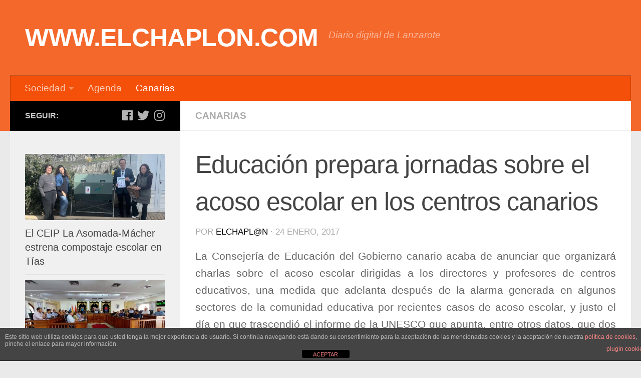

--- FILE ---
content_type: text/html; charset=UTF-8
request_url: https://www.elchaplon.com/educacion-prepara-jornadas-sobre-acoso-escolar-para-directores-y-profesores
body_size: 16918
content:
<!DOCTYPE html>
<html class="no-js" lang="es">
<head>
  <meta charset="UTF-8">
  <meta name="viewport" content="width=device-width, initial-scale=1.0">
  <link rel="profile" href="https://gmpg.org/xfn/11" />
  <link rel="pingback" href="https://www.elchaplon.com/xmlrpc.php">

  <title>Educación prepara jornadas sobre el acoso escolar en los centros canarios &#8211; WWW.ELCHAPLON.COM</title>
<meta name='robots' content='max-image-preview:large' />
<script>document.documentElement.className = document.documentElement.className.replace("no-js","js");</script>
<link rel='dns-prefetch' href='//www.elchaplon.com' />
<link rel='dns-prefetch' href='//www.googletagmanager.com' />
<link rel="alternate" type="application/rss+xml" title="WWW.ELCHAPLON.COM &raquo; Feed" href="https://www.elchaplon.com/feed" />
<link rel="alternate" type="application/rss+xml" title="WWW.ELCHAPLON.COM &raquo; Feed de los comentarios" href="https://www.elchaplon.com/comments/feed" />
<link rel="alternate" title="oEmbed (JSON)" type="application/json+oembed" href="https://www.elchaplon.com/wp-json/oembed/1.0/embed?url=https%3A%2F%2Fwww.elchaplon.com%2Feducacion-prepara-jornadas-sobre-acoso-escolar-para-directores-y-profesores" />
<link rel="alternate" title="oEmbed (XML)" type="text/xml+oembed" href="https://www.elchaplon.com/wp-json/oembed/1.0/embed?url=https%3A%2F%2Fwww.elchaplon.com%2Feducacion-prepara-jornadas-sobre-acoso-escolar-para-directores-y-profesores&#038;format=xml" />
<style id='wp-img-auto-sizes-contain-inline-css' type='text/css'>
img:is([sizes=auto i],[sizes^="auto," i]){contain-intrinsic-size:3000px 1500px}
/*# sourceURL=wp-img-auto-sizes-contain-inline-css */
</style>
<style id='wp-emoji-styles-inline-css' type='text/css'>

	img.wp-smiley, img.emoji {
		display: inline !important;
		border: none !important;
		box-shadow: none !important;
		height: 1em !important;
		width: 1em !important;
		margin: 0 0.07em !important;
		vertical-align: -0.1em !important;
		background: none !important;
		padding: 0 !important;
	}
/*# sourceURL=wp-emoji-styles-inline-css */
</style>
<style id='wp-block-library-inline-css' type='text/css'>
:root{--wp-block-synced-color:#7a00df;--wp-block-synced-color--rgb:122,0,223;--wp-bound-block-color:var(--wp-block-synced-color);--wp-editor-canvas-background:#ddd;--wp-admin-theme-color:#007cba;--wp-admin-theme-color--rgb:0,124,186;--wp-admin-theme-color-darker-10:#006ba1;--wp-admin-theme-color-darker-10--rgb:0,107,160.5;--wp-admin-theme-color-darker-20:#005a87;--wp-admin-theme-color-darker-20--rgb:0,90,135;--wp-admin-border-width-focus:2px}@media (min-resolution:192dpi){:root{--wp-admin-border-width-focus:1.5px}}.wp-element-button{cursor:pointer}:root .has-very-light-gray-background-color{background-color:#eee}:root .has-very-dark-gray-background-color{background-color:#313131}:root .has-very-light-gray-color{color:#eee}:root .has-very-dark-gray-color{color:#313131}:root .has-vivid-green-cyan-to-vivid-cyan-blue-gradient-background{background:linear-gradient(135deg,#00d084,#0693e3)}:root .has-purple-crush-gradient-background{background:linear-gradient(135deg,#34e2e4,#4721fb 50%,#ab1dfe)}:root .has-hazy-dawn-gradient-background{background:linear-gradient(135deg,#faaca8,#dad0ec)}:root .has-subdued-olive-gradient-background{background:linear-gradient(135deg,#fafae1,#67a671)}:root .has-atomic-cream-gradient-background{background:linear-gradient(135deg,#fdd79a,#004a59)}:root .has-nightshade-gradient-background{background:linear-gradient(135deg,#330968,#31cdcf)}:root .has-midnight-gradient-background{background:linear-gradient(135deg,#020381,#2874fc)}:root{--wp--preset--font-size--normal:16px;--wp--preset--font-size--huge:42px}.has-regular-font-size{font-size:1em}.has-larger-font-size{font-size:2.625em}.has-normal-font-size{font-size:var(--wp--preset--font-size--normal)}.has-huge-font-size{font-size:var(--wp--preset--font-size--huge)}.has-text-align-center{text-align:center}.has-text-align-left{text-align:left}.has-text-align-right{text-align:right}.has-fit-text{white-space:nowrap!important}#end-resizable-editor-section{display:none}.aligncenter{clear:both}.items-justified-left{justify-content:flex-start}.items-justified-center{justify-content:center}.items-justified-right{justify-content:flex-end}.items-justified-space-between{justify-content:space-between}.screen-reader-text{border:0;clip-path:inset(50%);height:1px;margin:-1px;overflow:hidden;padding:0;position:absolute;width:1px;word-wrap:normal!important}.screen-reader-text:focus{background-color:#ddd;clip-path:none;color:#444;display:block;font-size:1em;height:auto;left:5px;line-height:normal;padding:15px 23px 14px;text-decoration:none;top:5px;width:auto;z-index:100000}html :where(.has-border-color){border-style:solid}html :where([style*=border-top-color]){border-top-style:solid}html :where([style*=border-right-color]){border-right-style:solid}html :where([style*=border-bottom-color]){border-bottom-style:solid}html :where([style*=border-left-color]){border-left-style:solid}html :where([style*=border-width]){border-style:solid}html :where([style*=border-top-width]){border-top-style:solid}html :where([style*=border-right-width]){border-right-style:solid}html :where([style*=border-bottom-width]){border-bottom-style:solid}html :where([style*=border-left-width]){border-left-style:solid}html :where(img[class*=wp-image-]){height:auto;max-width:100%}:where(figure){margin:0 0 1em}html :where(.is-position-sticky){--wp-admin--admin-bar--position-offset:var(--wp-admin--admin-bar--height,0px)}@media screen and (max-width:600px){html :where(.is-position-sticky){--wp-admin--admin-bar--position-offset:0px}}

/*# sourceURL=wp-block-library-inline-css */
</style><style id='wp-block-calendar-inline-css' type='text/css'>
.wp-block-calendar{text-align:center}.wp-block-calendar td,.wp-block-calendar th{border:1px solid;padding:.25em}.wp-block-calendar th{font-weight:400}.wp-block-calendar caption{background-color:inherit}.wp-block-calendar table{border-collapse:collapse;width:100%}.wp-block-calendar table.has-background th{background-color:inherit}.wp-block-calendar table.has-text-color th{color:inherit}.wp-block-calendar :where(table:not(.has-text-color)){color:#40464d}.wp-block-calendar :where(table:not(.has-text-color)) td,.wp-block-calendar :where(table:not(.has-text-color)) th{border-color:#ddd}:where(.wp-block-calendar table:not(.has-background) th){background:#ddd}
/*# sourceURL=https://www.elchaplon.com/wp-includes/blocks/calendar/style.min.css */
</style>
<style id='wp-block-image-inline-css' type='text/css'>
.wp-block-image>a,.wp-block-image>figure>a{display:inline-block}.wp-block-image img{box-sizing:border-box;height:auto;max-width:100%;vertical-align:bottom}@media not (prefers-reduced-motion){.wp-block-image img.hide{visibility:hidden}.wp-block-image img.show{animation:show-content-image .4s}}.wp-block-image[style*=border-radius] img,.wp-block-image[style*=border-radius]>a{border-radius:inherit}.wp-block-image.has-custom-border img{box-sizing:border-box}.wp-block-image.aligncenter{text-align:center}.wp-block-image.alignfull>a,.wp-block-image.alignwide>a{width:100%}.wp-block-image.alignfull img,.wp-block-image.alignwide img{height:auto;width:100%}.wp-block-image .aligncenter,.wp-block-image .alignleft,.wp-block-image .alignright,.wp-block-image.aligncenter,.wp-block-image.alignleft,.wp-block-image.alignright{display:table}.wp-block-image .aligncenter>figcaption,.wp-block-image .alignleft>figcaption,.wp-block-image .alignright>figcaption,.wp-block-image.aligncenter>figcaption,.wp-block-image.alignleft>figcaption,.wp-block-image.alignright>figcaption{caption-side:bottom;display:table-caption}.wp-block-image .alignleft{float:left;margin:.5em 1em .5em 0}.wp-block-image .alignright{float:right;margin:.5em 0 .5em 1em}.wp-block-image .aligncenter{margin-left:auto;margin-right:auto}.wp-block-image :where(figcaption){margin-bottom:1em;margin-top:.5em}.wp-block-image.is-style-circle-mask img{border-radius:9999px}@supports ((-webkit-mask-image:none) or (mask-image:none)) or (-webkit-mask-image:none){.wp-block-image.is-style-circle-mask img{border-radius:0;-webkit-mask-image:url('data:image/svg+xml;utf8,<svg viewBox="0 0 100 100" xmlns="http://www.w3.org/2000/svg"><circle cx="50" cy="50" r="50"/></svg>');mask-image:url('data:image/svg+xml;utf8,<svg viewBox="0 0 100 100" xmlns="http://www.w3.org/2000/svg"><circle cx="50" cy="50" r="50"/></svg>');mask-mode:alpha;-webkit-mask-position:center;mask-position:center;-webkit-mask-repeat:no-repeat;mask-repeat:no-repeat;-webkit-mask-size:contain;mask-size:contain}}:root :where(.wp-block-image.is-style-rounded img,.wp-block-image .is-style-rounded img){border-radius:9999px}.wp-block-image figure{margin:0}.wp-lightbox-container{display:flex;flex-direction:column;position:relative}.wp-lightbox-container img{cursor:zoom-in}.wp-lightbox-container img:hover+button{opacity:1}.wp-lightbox-container button{align-items:center;backdrop-filter:blur(16px) saturate(180%);background-color:#5a5a5a40;border:none;border-radius:4px;cursor:zoom-in;display:flex;height:20px;justify-content:center;opacity:0;padding:0;position:absolute;right:16px;text-align:center;top:16px;width:20px;z-index:100}@media not (prefers-reduced-motion){.wp-lightbox-container button{transition:opacity .2s ease}}.wp-lightbox-container button:focus-visible{outline:3px auto #5a5a5a40;outline:3px auto -webkit-focus-ring-color;outline-offset:3px}.wp-lightbox-container button:hover{cursor:pointer;opacity:1}.wp-lightbox-container button:focus{opacity:1}.wp-lightbox-container button:focus,.wp-lightbox-container button:hover,.wp-lightbox-container button:not(:hover):not(:active):not(.has-background){background-color:#5a5a5a40;border:none}.wp-lightbox-overlay{box-sizing:border-box;cursor:zoom-out;height:100vh;left:0;overflow:hidden;position:fixed;top:0;visibility:hidden;width:100%;z-index:100000}.wp-lightbox-overlay .close-button{align-items:center;cursor:pointer;display:flex;justify-content:center;min-height:40px;min-width:40px;padding:0;position:absolute;right:calc(env(safe-area-inset-right) + 16px);top:calc(env(safe-area-inset-top) + 16px);z-index:5000000}.wp-lightbox-overlay .close-button:focus,.wp-lightbox-overlay .close-button:hover,.wp-lightbox-overlay .close-button:not(:hover):not(:active):not(.has-background){background:none;border:none}.wp-lightbox-overlay .lightbox-image-container{height:var(--wp--lightbox-container-height);left:50%;overflow:hidden;position:absolute;top:50%;transform:translate(-50%,-50%);transform-origin:top left;width:var(--wp--lightbox-container-width);z-index:9999999999}.wp-lightbox-overlay .wp-block-image{align-items:center;box-sizing:border-box;display:flex;height:100%;justify-content:center;margin:0;position:relative;transform-origin:0 0;width:100%;z-index:3000000}.wp-lightbox-overlay .wp-block-image img{height:var(--wp--lightbox-image-height);min-height:var(--wp--lightbox-image-height);min-width:var(--wp--lightbox-image-width);width:var(--wp--lightbox-image-width)}.wp-lightbox-overlay .wp-block-image figcaption{display:none}.wp-lightbox-overlay button{background:none;border:none}.wp-lightbox-overlay .scrim{background-color:#fff;height:100%;opacity:.9;position:absolute;width:100%;z-index:2000000}.wp-lightbox-overlay.active{visibility:visible}@media not (prefers-reduced-motion){.wp-lightbox-overlay.active{animation:turn-on-visibility .25s both}.wp-lightbox-overlay.active img{animation:turn-on-visibility .35s both}.wp-lightbox-overlay.show-closing-animation:not(.active){animation:turn-off-visibility .35s both}.wp-lightbox-overlay.show-closing-animation:not(.active) img{animation:turn-off-visibility .25s both}.wp-lightbox-overlay.zoom.active{animation:none;opacity:1;visibility:visible}.wp-lightbox-overlay.zoom.active .lightbox-image-container{animation:lightbox-zoom-in .4s}.wp-lightbox-overlay.zoom.active .lightbox-image-container img{animation:none}.wp-lightbox-overlay.zoom.active .scrim{animation:turn-on-visibility .4s forwards}.wp-lightbox-overlay.zoom.show-closing-animation:not(.active){animation:none}.wp-lightbox-overlay.zoom.show-closing-animation:not(.active) .lightbox-image-container{animation:lightbox-zoom-out .4s}.wp-lightbox-overlay.zoom.show-closing-animation:not(.active) .lightbox-image-container img{animation:none}.wp-lightbox-overlay.zoom.show-closing-animation:not(.active) .scrim{animation:turn-off-visibility .4s forwards}}@keyframes show-content-image{0%{visibility:hidden}99%{visibility:hidden}to{visibility:visible}}@keyframes turn-on-visibility{0%{opacity:0}to{opacity:1}}@keyframes turn-off-visibility{0%{opacity:1;visibility:visible}99%{opacity:0;visibility:visible}to{opacity:0;visibility:hidden}}@keyframes lightbox-zoom-in{0%{transform:translate(calc((-100vw + var(--wp--lightbox-scrollbar-width))/2 + var(--wp--lightbox-initial-left-position)),calc(-50vh + var(--wp--lightbox-initial-top-position))) scale(var(--wp--lightbox-scale))}to{transform:translate(-50%,-50%) scale(1)}}@keyframes lightbox-zoom-out{0%{transform:translate(-50%,-50%) scale(1);visibility:visible}99%{visibility:visible}to{transform:translate(calc((-100vw + var(--wp--lightbox-scrollbar-width))/2 + var(--wp--lightbox-initial-left-position)),calc(-50vh + var(--wp--lightbox-initial-top-position))) scale(var(--wp--lightbox-scale));visibility:hidden}}
/*# sourceURL=https://www.elchaplon.com/wp-includes/blocks/image/style.min.css */
</style>
<style id='global-styles-inline-css' type='text/css'>
:root{--wp--preset--aspect-ratio--square: 1;--wp--preset--aspect-ratio--4-3: 4/3;--wp--preset--aspect-ratio--3-4: 3/4;--wp--preset--aspect-ratio--3-2: 3/2;--wp--preset--aspect-ratio--2-3: 2/3;--wp--preset--aspect-ratio--16-9: 16/9;--wp--preset--aspect-ratio--9-16: 9/16;--wp--preset--color--black: #000000;--wp--preset--color--cyan-bluish-gray: #abb8c3;--wp--preset--color--white: #ffffff;--wp--preset--color--pale-pink: #f78da7;--wp--preset--color--vivid-red: #cf2e2e;--wp--preset--color--luminous-vivid-orange: #ff6900;--wp--preset--color--luminous-vivid-amber: #fcb900;--wp--preset--color--light-green-cyan: #7bdcb5;--wp--preset--color--vivid-green-cyan: #00d084;--wp--preset--color--pale-cyan-blue: #8ed1fc;--wp--preset--color--vivid-cyan-blue: #0693e3;--wp--preset--color--vivid-purple: #9b51e0;--wp--preset--gradient--vivid-cyan-blue-to-vivid-purple: linear-gradient(135deg,rgb(6,147,227) 0%,rgb(155,81,224) 100%);--wp--preset--gradient--light-green-cyan-to-vivid-green-cyan: linear-gradient(135deg,rgb(122,220,180) 0%,rgb(0,208,130) 100%);--wp--preset--gradient--luminous-vivid-amber-to-luminous-vivid-orange: linear-gradient(135deg,rgb(252,185,0) 0%,rgb(255,105,0) 100%);--wp--preset--gradient--luminous-vivid-orange-to-vivid-red: linear-gradient(135deg,rgb(255,105,0) 0%,rgb(207,46,46) 100%);--wp--preset--gradient--very-light-gray-to-cyan-bluish-gray: linear-gradient(135deg,rgb(238,238,238) 0%,rgb(169,184,195) 100%);--wp--preset--gradient--cool-to-warm-spectrum: linear-gradient(135deg,rgb(74,234,220) 0%,rgb(151,120,209) 20%,rgb(207,42,186) 40%,rgb(238,44,130) 60%,rgb(251,105,98) 80%,rgb(254,248,76) 100%);--wp--preset--gradient--blush-light-purple: linear-gradient(135deg,rgb(255,206,236) 0%,rgb(152,150,240) 100%);--wp--preset--gradient--blush-bordeaux: linear-gradient(135deg,rgb(254,205,165) 0%,rgb(254,45,45) 50%,rgb(107,0,62) 100%);--wp--preset--gradient--luminous-dusk: linear-gradient(135deg,rgb(255,203,112) 0%,rgb(199,81,192) 50%,rgb(65,88,208) 100%);--wp--preset--gradient--pale-ocean: linear-gradient(135deg,rgb(255,245,203) 0%,rgb(182,227,212) 50%,rgb(51,167,181) 100%);--wp--preset--gradient--electric-grass: linear-gradient(135deg,rgb(202,248,128) 0%,rgb(113,206,126) 100%);--wp--preset--gradient--midnight: linear-gradient(135deg,rgb(2,3,129) 0%,rgb(40,116,252) 100%);--wp--preset--font-size--small: 13px;--wp--preset--font-size--medium: 20px;--wp--preset--font-size--large: 36px;--wp--preset--font-size--x-large: 42px;--wp--preset--spacing--20: 0.44rem;--wp--preset--spacing--30: 0.67rem;--wp--preset--spacing--40: 1rem;--wp--preset--spacing--50: 1.5rem;--wp--preset--spacing--60: 2.25rem;--wp--preset--spacing--70: 3.38rem;--wp--preset--spacing--80: 5.06rem;--wp--preset--shadow--natural: 6px 6px 9px rgba(0, 0, 0, 0.2);--wp--preset--shadow--deep: 12px 12px 50px rgba(0, 0, 0, 0.4);--wp--preset--shadow--sharp: 6px 6px 0px rgba(0, 0, 0, 0.2);--wp--preset--shadow--outlined: 6px 6px 0px -3px rgb(255, 255, 255), 6px 6px rgb(0, 0, 0);--wp--preset--shadow--crisp: 6px 6px 0px rgb(0, 0, 0);}:where(.is-layout-flex){gap: 0.5em;}:where(.is-layout-grid){gap: 0.5em;}body .is-layout-flex{display: flex;}.is-layout-flex{flex-wrap: wrap;align-items: center;}.is-layout-flex > :is(*, div){margin: 0;}body .is-layout-grid{display: grid;}.is-layout-grid > :is(*, div){margin: 0;}:where(.wp-block-columns.is-layout-flex){gap: 2em;}:where(.wp-block-columns.is-layout-grid){gap: 2em;}:where(.wp-block-post-template.is-layout-flex){gap: 1.25em;}:where(.wp-block-post-template.is-layout-grid){gap: 1.25em;}.has-black-color{color: var(--wp--preset--color--black) !important;}.has-cyan-bluish-gray-color{color: var(--wp--preset--color--cyan-bluish-gray) !important;}.has-white-color{color: var(--wp--preset--color--white) !important;}.has-pale-pink-color{color: var(--wp--preset--color--pale-pink) !important;}.has-vivid-red-color{color: var(--wp--preset--color--vivid-red) !important;}.has-luminous-vivid-orange-color{color: var(--wp--preset--color--luminous-vivid-orange) !important;}.has-luminous-vivid-amber-color{color: var(--wp--preset--color--luminous-vivid-amber) !important;}.has-light-green-cyan-color{color: var(--wp--preset--color--light-green-cyan) !important;}.has-vivid-green-cyan-color{color: var(--wp--preset--color--vivid-green-cyan) !important;}.has-pale-cyan-blue-color{color: var(--wp--preset--color--pale-cyan-blue) !important;}.has-vivid-cyan-blue-color{color: var(--wp--preset--color--vivid-cyan-blue) !important;}.has-vivid-purple-color{color: var(--wp--preset--color--vivid-purple) !important;}.has-black-background-color{background-color: var(--wp--preset--color--black) !important;}.has-cyan-bluish-gray-background-color{background-color: var(--wp--preset--color--cyan-bluish-gray) !important;}.has-white-background-color{background-color: var(--wp--preset--color--white) !important;}.has-pale-pink-background-color{background-color: var(--wp--preset--color--pale-pink) !important;}.has-vivid-red-background-color{background-color: var(--wp--preset--color--vivid-red) !important;}.has-luminous-vivid-orange-background-color{background-color: var(--wp--preset--color--luminous-vivid-orange) !important;}.has-luminous-vivid-amber-background-color{background-color: var(--wp--preset--color--luminous-vivid-amber) !important;}.has-light-green-cyan-background-color{background-color: var(--wp--preset--color--light-green-cyan) !important;}.has-vivid-green-cyan-background-color{background-color: var(--wp--preset--color--vivid-green-cyan) !important;}.has-pale-cyan-blue-background-color{background-color: var(--wp--preset--color--pale-cyan-blue) !important;}.has-vivid-cyan-blue-background-color{background-color: var(--wp--preset--color--vivid-cyan-blue) !important;}.has-vivid-purple-background-color{background-color: var(--wp--preset--color--vivid-purple) !important;}.has-black-border-color{border-color: var(--wp--preset--color--black) !important;}.has-cyan-bluish-gray-border-color{border-color: var(--wp--preset--color--cyan-bluish-gray) !important;}.has-white-border-color{border-color: var(--wp--preset--color--white) !important;}.has-pale-pink-border-color{border-color: var(--wp--preset--color--pale-pink) !important;}.has-vivid-red-border-color{border-color: var(--wp--preset--color--vivid-red) !important;}.has-luminous-vivid-orange-border-color{border-color: var(--wp--preset--color--luminous-vivid-orange) !important;}.has-luminous-vivid-amber-border-color{border-color: var(--wp--preset--color--luminous-vivid-amber) !important;}.has-light-green-cyan-border-color{border-color: var(--wp--preset--color--light-green-cyan) !important;}.has-vivid-green-cyan-border-color{border-color: var(--wp--preset--color--vivid-green-cyan) !important;}.has-pale-cyan-blue-border-color{border-color: var(--wp--preset--color--pale-cyan-blue) !important;}.has-vivid-cyan-blue-border-color{border-color: var(--wp--preset--color--vivid-cyan-blue) !important;}.has-vivid-purple-border-color{border-color: var(--wp--preset--color--vivid-purple) !important;}.has-vivid-cyan-blue-to-vivid-purple-gradient-background{background: var(--wp--preset--gradient--vivid-cyan-blue-to-vivid-purple) !important;}.has-light-green-cyan-to-vivid-green-cyan-gradient-background{background: var(--wp--preset--gradient--light-green-cyan-to-vivid-green-cyan) !important;}.has-luminous-vivid-amber-to-luminous-vivid-orange-gradient-background{background: var(--wp--preset--gradient--luminous-vivid-amber-to-luminous-vivid-orange) !important;}.has-luminous-vivid-orange-to-vivid-red-gradient-background{background: var(--wp--preset--gradient--luminous-vivid-orange-to-vivid-red) !important;}.has-very-light-gray-to-cyan-bluish-gray-gradient-background{background: var(--wp--preset--gradient--very-light-gray-to-cyan-bluish-gray) !important;}.has-cool-to-warm-spectrum-gradient-background{background: var(--wp--preset--gradient--cool-to-warm-spectrum) !important;}.has-blush-light-purple-gradient-background{background: var(--wp--preset--gradient--blush-light-purple) !important;}.has-blush-bordeaux-gradient-background{background: var(--wp--preset--gradient--blush-bordeaux) !important;}.has-luminous-dusk-gradient-background{background: var(--wp--preset--gradient--luminous-dusk) !important;}.has-pale-ocean-gradient-background{background: var(--wp--preset--gradient--pale-ocean) !important;}.has-electric-grass-gradient-background{background: var(--wp--preset--gradient--electric-grass) !important;}.has-midnight-gradient-background{background: var(--wp--preset--gradient--midnight) !important;}.has-small-font-size{font-size: var(--wp--preset--font-size--small) !important;}.has-medium-font-size{font-size: var(--wp--preset--font-size--medium) !important;}.has-large-font-size{font-size: var(--wp--preset--font-size--large) !important;}.has-x-large-font-size{font-size: var(--wp--preset--font-size--x-large) !important;}
/*# sourceURL=global-styles-inline-css */
</style>

<style id='classic-theme-styles-inline-css' type='text/css'>
/*! This file is auto-generated */
.wp-block-button__link{color:#fff;background-color:#32373c;border-radius:9999px;box-shadow:none;text-decoration:none;padding:calc(.667em + 2px) calc(1.333em + 2px);font-size:1.125em}.wp-block-file__button{background:#32373c;color:#fff;text-decoration:none}
/*# sourceURL=/wp-includes/css/classic-themes.min.css */
</style>
<link rel='stylesheet' id='front-estilos-css' href='https://www.elchaplon.com/wp-content/plugins/asesor-cookies-para-la-ley-en-espana/html/front/estilos.css?ver=6.9' type='text/css' media='all' />
<link rel='stylesheet' id='hueman-main-style-css' href='https://www.elchaplon.com/wp-content/themes/hueman/assets/front/css/main.min.css?ver=3.4.30' type='text/css' media='all' />
<style id='hueman-main-style-inline-css' type='text/css'>
body { font-family:Arial, sans-serif;font-size:1.19rem }@media only screen and (min-width: 720px) {
        .nav > li { font-size:1.19rem; }
      }::selection { background-color: #000000; }
::-moz-selection { background-color: #000000; }a,a+span.hu-external::after,.themeform label .required,#flexslider-featured .flex-direction-nav .flex-next:hover,#flexslider-featured .flex-direction-nav .flex-prev:hover,.post-hover:hover .post-title a,.post-title a:hover,.sidebar.s1 .post-nav li a:hover i,.content .post-nav li a:hover i,.post-related a:hover,.sidebar.s1 .widget_rss ul li a,#footer .widget_rss ul li a,.sidebar.s1 .widget_calendar a,#footer .widget_calendar a,.sidebar.s1 .alx-tab .tab-item-category a,.sidebar.s1 .alx-posts .post-item-category a,.sidebar.s1 .alx-tab li:hover .tab-item-title a,.sidebar.s1 .alx-tab li:hover .tab-item-comment a,.sidebar.s1 .alx-posts li:hover .post-item-title a,#footer .alx-tab .tab-item-category a,#footer .alx-posts .post-item-category a,#footer .alx-tab li:hover .tab-item-title a,#footer .alx-tab li:hover .tab-item-comment a,#footer .alx-posts li:hover .post-item-title a,.comment-tabs li.active a,.comment-awaiting-moderation,.child-menu a:hover,.child-menu .current_page_item > a,.wp-pagenavi a{ color: #000000; }input[type="submit"],.themeform button[type="submit"],.sidebar.s1 .sidebar-top,.sidebar.s1 .sidebar-toggle,#flexslider-featured .flex-control-nav li a.flex-active,.post-tags a:hover,.sidebar.s1 .widget_calendar caption,#footer .widget_calendar caption,.author-bio .bio-avatar:after,.commentlist li.bypostauthor > .comment-body:after,.commentlist li.comment-author-admin > .comment-body:after{ background-color: #000000; }.post-format .format-container { border-color: #000000; }.sidebar.s1 .alx-tabs-nav li.active a,#footer .alx-tabs-nav li.active a,.comment-tabs li.active a,.wp-pagenavi a:hover,.wp-pagenavi a:active,.wp-pagenavi span.current{ border-bottom-color: #000000!important; }.sidebar.s2 .post-nav li a:hover i,
.sidebar.s2 .widget_rss ul li a,
.sidebar.s2 .widget_calendar a,
.sidebar.s2 .alx-tab .tab-item-category a,
.sidebar.s2 .alx-posts .post-item-category a,
.sidebar.s2 .alx-tab li:hover .tab-item-title a,
.sidebar.s2 .alx-tab li:hover .tab-item-comment a,
.sidebar.s2 .alx-posts li:hover .post-item-title a { color: #000000; }
.sidebar.s2 .sidebar-top,.sidebar.s2 .sidebar-toggle,.post-comments,.jp-play-bar,.jp-volume-bar-value,.sidebar.s2 .widget_calendar caption{ background-color: #000000; }.sidebar.s2 .alx-tabs-nav li.active a { border-bottom-color: #000000; }
.post-comments::before { border-right-color: #000000; }
      .search-expand,
              #nav-topbar.nav-container { background-color: rgba(239,90,26,0.94)}@media only screen and (min-width: 720px) {
                #nav-topbar .nav ul { background-color: rgba(239,90,26,0.94); }
              }#header { background-color: #f4682c; }
@media only screen and (min-width: 720px) {
  #nav-header .nav ul { background-color: #f4682c; }
}
        #header #nav-mobile { background-color: #f4682c; }#nav-header.nav-container, #main-header-search .search-expand { background-color: #f45009; }
@media only screen and (min-width: 720px) {
  #nav-header .nav ul { background-color: #f45009; }
}
        #footer-bottom { background-color: rgba(244,44,4,0.94); }img { -webkit-border-radius: 3px; border-radius: 3px; }body { background-color: #eaeaea; }
/*# sourceURL=hueman-main-style-inline-css */
</style>
<link rel='stylesheet' id='hueman-font-awesome-css' href='https://www.elchaplon.com/wp-content/themes/hueman/assets/front/css/font-awesome.min.css?ver=3.4.30' type='text/css' media='all' />
<script type="text/javascript" src="https://www.elchaplon.com/wp-includes/js/jquery/jquery.min.js?ver=3.7.1" id="jquery-core-js"></script>
<script type="text/javascript" src="https://www.elchaplon.com/wp-includes/js/jquery/jquery-migrate.min.js?ver=3.4.1" id="jquery-migrate-js"></script>
<script type="text/javascript" id="front-principal-js-extra">
/* <![CDATA[ */
var cdp_cookies_info = {"url_plugin":"https://www.elchaplon.com/wp-content/plugins/asesor-cookies-para-la-ley-en-espana/plugin.php","url_admin_ajax":"https://www.elchaplon.com/wp-admin/admin-ajax.php"};
//# sourceURL=front-principal-js-extra
/* ]]> */
</script>
<script type="text/javascript" src="https://www.elchaplon.com/wp-content/plugins/asesor-cookies-para-la-ley-en-espana/html/front/principal.js?ver=6.9" id="front-principal-js"></script>

<!-- Fragmento de código de la etiqueta de Google (gtag.js) añadida por Site Kit -->
<!-- Fragmento de código de Google Analytics añadido por Site Kit -->
<script type="text/javascript" src="https://www.googletagmanager.com/gtag/js?id=GT-552KMT3" id="google_gtagjs-js" async></script>
<script type="text/javascript" id="google_gtagjs-js-after">
/* <![CDATA[ */
window.dataLayer = window.dataLayer || [];function gtag(){dataLayer.push(arguments);}
gtag("set","linker",{"domains":["www.elchaplon.com"]});
gtag("js", new Date());
gtag("set", "developer_id.dZTNiMT", true);
gtag("config", "GT-552KMT3");
//# sourceURL=google_gtagjs-js-after
/* ]]> */
</script>
<link rel="https://api.w.org/" href="https://www.elchaplon.com/wp-json/" /><link rel="alternate" title="JSON" type="application/json" href="https://www.elchaplon.com/wp-json/wp/v2/posts/41523" /><link rel="EditURI" type="application/rsd+xml" title="RSD" href="https://www.elchaplon.com/xmlrpc.php?rsd" />
<meta name="generator" content="WordPress 6.9" />
<link rel="canonical" href="https://www.elchaplon.com/educacion-prepara-jornadas-sobre-acoso-escolar-para-directores-y-profesores" />
<link rel='shortlink' href='https://www.elchaplon.com/?p=41523' />
<meta name="generator" content="Site Kit by Google 1.170.0" /><!--[if lt IE 9]>
<script src="https://www.elchaplon.com/wp-content/themes/hueman/assets/front/js/ie/html5shiv-printshiv.min.js"></script>
<script src="https://www.elchaplon.com/wp-content/themes/hueman/assets/front/js/ie/selectivizr.js"></script>
<![endif]-->
<link rel="icon" href="https://www.elchaplon.com/wp-content/uploads/2016/04/logo-copia-2-150x150.jpg" sizes="32x32" />
<link rel="icon" href="https://www.elchaplon.com/wp-content/uploads/2016/04/logo-copia-2.jpg" sizes="192x192" />
<link rel="apple-touch-icon" href="https://www.elchaplon.com/wp-content/uploads/2016/04/logo-copia-2.jpg" />
<meta name="msapplication-TileImage" content="https://www.elchaplon.com/wp-content/uploads/2016/04/logo-copia-2.jpg" />
</head>

<body class="wp-singular post-template-default single single-post postid-41523 single-format-standard wp-embed-responsive wp-theme-hueman col-2cr full-width wp-is-mobile header-desktop-sticky header-mobile-sticky chrome">
<div id="wrapper">
  <a class="screen-reader-text skip-link" href="#content">Saltar al contenido</a>
  
  <header id="header" class="main-menu-mobile-on one-mobile-menu main_menu header-ads-desktop   no-header-img">
        <nav class="nav-container group mobile-menu mobile-sticky " id="nav-mobile" data-menu-id="header-1">
  <div class="mobile-title-logo-in-header">                  <p class="site-title"><a class="custom-logo-link" href="https://www.elchaplon.com/" rel="home" title="WWW.ELCHAPLON.COM | Inicio">WWW.ELCHAPLON.COM</a></p>
                </div>
        
                    <!-- <div class="ham__navbar-toggler collapsed" aria-expanded="false">
          <div class="ham__navbar-span-wrapper">
            <span class="ham-toggler-menu__span"></span>
          </div>
        </div> -->
        <button class="ham__navbar-toggler-two collapsed" title="Menu" aria-expanded="false">
          <div class="ham__navbar-span-wrapper">
            <span class="line line-1"></span>
            <span class="line line-2"></span>
            <span class="line line-3"></span>
          </div>
        </button>
            
      <div class="nav-text"></div>
      <div class="nav-wrap container">
                  <ul class="nav container-inner group mobile-search">
                            <li>
                  <form method="get" class="searchform themeform" action="https://www.elchaplon.com/">
	<div>
		<input type="text" class="search" name="s" onblur="if(this.value=='')this.value='Para buscar, escribe y presiona enter';" onfocus="if(this.value=='Para buscar, escribe y presiona enter')this.value='';" value="Para buscar, escribe y presiona enter" />
	</div>
</form>                </li>
                      </ul>
                <ul id="menu-tu-informacion-mas-cerca" class="nav container-inner group"><li id="menu-item-118734" class="menu-item menu-item-type-taxonomy menu-item-object-category menu-item-has-children menu-item-118734"><a href="https://www.elchaplon.com/category/sociedad">Sociedad</a>
<ul class="sub-menu">
	<li id="menu-item-118735" class="menu-item menu-item-type-taxonomy menu-item-object-category menu-item-118735"><a href="https://www.elchaplon.com/category/emergencias">Emergencias</a></li>
	<li id="menu-item-118736" class="menu-item menu-item-type-taxonomy menu-item-object-category menu-item-118736"><a href="https://www.elchaplon.com/category/deportes">Deportes</a></li>
</ul>
</li>
<li id="menu-item-118733" class="menu-item menu-item-type-taxonomy menu-item-object-category menu-item-118733"><a href="https://www.elchaplon.com/category/agenda">Agenda</a></li>
<li id="menu-item-118732" class="menu-item menu-item-type-taxonomy menu-item-object-category current-post-ancestor current-menu-parent current-post-parent menu-item-118732"><a href="https://www.elchaplon.com/category/canarias">Canarias</a></li>
</ul>      </div>
</nav><!--/#nav-topbar-->  
  
  <div class="container group">
        <div class="container-inner">

                    <div class="group pad central-header-zone">
                  <div class="logo-tagline-group">
                                        <p class="site-title"><a class="custom-logo-link" href="https://www.elchaplon.com/" rel="home" title="WWW.ELCHAPLON.COM | Inicio">WWW.ELCHAPLON.COM</a></p>
                                                                <p class="site-description">Diario digital de Lanzarote</p>
                                        </div>

                                        <div id="header-widgets">
                                                </div><!--/#header-ads-->
                                </div>
      
                <nav class="nav-container group desktop-menu " id="nav-header" data-menu-id="header-2">
    <div class="nav-text"><!-- put your mobile menu text here --></div>

  <div class="nav-wrap container">
        <ul id="menu-tu-informacion-mas-cerca-1" class="nav container-inner group"><li class="menu-item menu-item-type-taxonomy menu-item-object-category menu-item-has-children menu-item-118734"><a href="https://www.elchaplon.com/category/sociedad">Sociedad</a>
<ul class="sub-menu">
	<li class="menu-item menu-item-type-taxonomy menu-item-object-category menu-item-118735"><a href="https://www.elchaplon.com/category/emergencias">Emergencias</a></li>
	<li class="menu-item menu-item-type-taxonomy menu-item-object-category menu-item-118736"><a href="https://www.elchaplon.com/category/deportes">Deportes</a></li>
</ul>
</li>
<li class="menu-item menu-item-type-taxonomy menu-item-object-category menu-item-118733"><a href="https://www.elchaplon.com/category/agenda">Agenda</a></li>
<li class="menu-item menu-item-type-taxonomy menu-item-object-category current-post-ancestor current-menu-parent current-post-parent menu-item-118732"><a href="https://www.elchaplon.com/category/canarias">Canarias</a></li>
</ul>  </div>
</nav><!--/#nav-header-->      
    </div><!--/.container-inner-->
      </div><!--/.container-->

</header><!--/#header-->
  
  <div class="container" id="page">
    <div class="container-inner">
            <div class="main">
        <div class="main-inner group">
          
              <section class="content" id="content">
              <div class="page-title pad group">
          	    		<ul class="meta-single group">
    			<li class="category"><a href="https://www.elchaplon.com/category/canarias" rel="category tag">Canarias</a></li>
    			    		</ul>

    	
    </div><!--/.page-title-->
          <div class="pad group">
              <article class="post-41523 post type-post status-publish format-standard hentry category-canarias tag-acoso-escolar tag-canarias tag-educacion tag-soledad-monzon">
    <div class="post-inner group">

      <h1 class="post-title entry-title">Educación prepara jornadas sobre el acoso escolar en los centros canarios</h1>
<p class="post-byline">
   por   <span class="vcard author">
     <span class="fn"><a href="https://www.elchaplon.com/author/elchapln" title="Entradas de elchapl@n" rel="author">elchapl@n</a></span>
   </span>
   &middot;
                <span class="published">24 enero, 2017</span>
    </p>
      
      <div class="clear"></div>

      <div class="entry themeform">
        <div class="entry-inner">
          <p style="text-align: justify;">La Consejería de Educación del Gobierno canario acaba de anunciar que organizará charlas sobre el acoso escolar dirigidas a los directores y profesores de centros educativos, una medida que adelanta después de la alarma generada en algunos sectores de la comunidad educativa por recientes casos de acoso escolar, y justo el día en que trascendió el informe de la UNESCO que apunta, entre otros datos, que dos de cada diez niños sufren acoso escolar en el Mundo.</p>
<p style="text-align: justify;">En concreto, la Consejería de Educación y Universidades desarrollará en el mes de febrero las jornadas de trabajo &#8216;Prevenir, detectar y parar el acoso en tu centro&#8217;, dirigidas a directores y directoras de los centros educativos del Archipiélago, así como al profesorado responsable de aplicar este protocolo en las aulas canarias.</p>
<p style="text-align: justify;">Recuerda la Consejería que la medida, que se enmarca en la línea de acciones del Plan de difusión y formación del Marco de actuación ante un posible acoso escolar, ya se inició el pasado curso; y tiene como objetivo orientar a los equipos docentes en las actuaciones inmediatas que deben realizarse en los centros educativos para detectar y frenar estas situaciones.</p>
<p style="text-align: justify;">Las jornadas se desarrollarán en todas las islas, a través de la red de Centros del Profesorado, y difundirán las características del Marco general de actuación contra el acoso escolar desde diferentes perspectivas.</p>
<p style="text-align: justify;">En el temario que guiará la jornada se incluyen los títulos: &#8216;Niveles de prevención del acoso escolar&#8217;, &#8216;El rol de la dirección del centro&#8217;, &#8216;Marco de actuación&#8217;, &#8216;La diversidad en los casos de acoso escolar&#8217;, &#8216;Aplicación del protocolo en la práctica&#8217; y &#8216;Cómo diagnosticar el acoso&#8217;.</p>
<p style="text-align: justify;">A través de doce sesiones, distribuidas por el Archipiélago (no en La Graciosa), el equipo de Convivencia Escolar de la Consejería profundizará en las líneas de actuación para los centros educativos en estos casos y asesorará a los docentes en la aplicación de las líneas comunes del protocolo de acoso escolar.</p>
<p style="text-align: justify;">El calendario de acciones formativas ha sido enviado a los centros educativos y publicado en el portal de la Consejería, contemplando los días 1,2,9 y 22 para los centros grancanarios, <strong>el día 23 para los centros lanzaroteños</strong>, el día 6 para centros de Fuerteventura, el 8 de febrero para La Gomera, los días 15, 16 y 14 para centros tinerfeños, el día 20 para El Hierro y el 21 para La Palma.</p>
<p style="text-align: justify;"><em>(Foto de portada: La consejera de Educación y Universidades del Gobierno de Canarias, Soledad Monzón, visitaba este martes la Delegación Territorial de la ONCE).</em></p>
          <nav class="pagination group">
                      </nav><!--/.pagination-->
        </div>

        
        <div class="clear"></div>
      </div><!--/.entry-->

    </div><!--/.post-inner-->
  </article><!--/.post-->

<div class="clear"></div>

<p class="post-tags"><span>Etiquetas: </span> <a href="https://www.elchaplon.com/tag/acoso-escolar" rel="tag">acoso escolar</a><a href="https://www.elchaplon.com/tag/canarias" rel="tag">Canarias</a><a href="https://www.elchaplon.com/tag/educacion" rel="tag">Educación</a><a href="https://www.elchaplon.com/tag/soledad-monzon" rel="tag">Soledad Monzón</a></p>

	<ul class="post-nav group">
		<li class="next"><a href="https://www.elchaplon.com/luz-verde-a-la-nueva-programacion-de-la-casa-museo-del-timple" rel="next"><i class="fas fa-chevron-right"></i><strong>Siguiente historia</strong> <span>Luz verde a la nueva programación de la Casa Museo del Timple</span></a></li>
		<li class="previous"><a href="https://www.elchaplon.com/san-bartolome-busca-la-implicacion-de-los-vecinos-en-el-diseno-presupuestario" rel="prev"><i class="fas fa-chevron-left"></i><strong>Historia previa</strong> <span>San Bartolomé busca la implicación vecinal en el diseño presupuestario</span></a></li>
	</ul>



<section id="comments" class="themeform">

	
					<!-- comments closed, no comments -->
		
	
	
</section><!--/#comments-->          </div><!--/.pad-->
        </section><!--/.content-->
          

	<div class="sidebar s1 collapsed" data-position="left" data-layout="col-2cr" data-sb-id="s1">

		<button class="sidebar-toggle" title="Amplia la barra lateral"><i class="fas icon-sidebar-toggle"></i></button>

		<div class="sidebar-content">

			  			<div class="sidebar-top group">
                        <p>Seguir: </p>
          
          <ul class="social-links"><li><a rel="nofollow" class="social-tooltip"  title="Síguenos en Facebook" aria-label="Síguenos en Facebook" href="https://es-es.facebook.com/elchaplonteguise/" target="_blank" ><i class="fab fa-facebook"></i></a></li><li><a rel="nofollow" class="social-tooltip"  title="Síguenos en Twitter" aria-label="Síguenos en Twitter" href="https://twitter.com/chaplon_com" target="_blank" ><i class="fab fa-twitter"></i></a></li><li><a rel="nofollow" class="social-tooltip"  title="Síguenos en Instagram" aria-label="Síguenos en Instagram" href="https://www.instagram.com/elchaplon/?hl=es" target="_blank" ><i class="fab fa-instagram"></i></a></li></ul>  			</div>
			
			
			
			<div id="alxposts-9" class="widget widget_hu_posts">
<h3 class="widget-title"></h3>
	
	<ul class="alx-posts group thumbs-enabled">
				<li>

						<div class="post-item-thumbnail">
				<a href="https://www.elchaplon.com/el-ceip-la-asomada-macher-estrena-compostaje-escolar-en-tias">
					<img width="520" height="245" src="https://www.elchaplon.com/wp-content/uploads/2026/01/Tias-520x245.jpg" class="attachment-thumb-medium size-thumb-medium wp-post-image" alt="" decoding="async" loading="lazy" />																			</a>
			</div>
			
			<div class="post-item-inner group">
								<p class="post-item-title"><a href="https://www.elchaplon.com/el-ceip-la-asomada-macher-estrena-compostaje-escolar-en-tias" rel="bookmark" title="Enlace permanente a El CEIP La Asomada-Mácher estrena compostaje escolar en Tías">El CEIP La Asomada-Mácher estrena compostaje escolar en Tías</a></p>
							</div>

		</li>
				<li>

						<div class="post-item-thumbnail">
				<a href="https://www.elchaplon.com/el-psoe-cifra-en-mas-de-800-los-reparos-levantados-por-la-alcaldia-de-arrecife">
					<img width="520" height="245" src="https://www.elchaplon.com/wp-content/uploads/2023/07/pleno-arrecife-520x245.jpg" class="attachment-thumb-medium size-thumb-medium wp-post-image" alt="" decoding="async" loading="lazy" srcset="https://www.elchaplon.com/wp-content/uploads/2023/07/pleno-arrecife-520x245.jpg 520w, https://www.elchaplon.com/wp-content/uploads/2023/07/pleno-arrecife-300x140.jpg 300w" sizes="auto, (max-width: 520px) 100vw, 520px" />																			</a>
			</div>
			
			<div class="post-item-inner group">
								<p class="post-item-title"><a href="https://www.elchaplon.com/el-psoe-cifra-en-mas-de-800-los-reparos-levantados-por-la-alcaldia-de-arrecife" rel="bookmark" title="Enlace permanente a El PSOE cifra en más de 800 los reparos levantados por la Alcaldía de Arrecife">El PSOE cifra en más de 800 los reparos levantados por la Alcaldía de Arrecife</a></p>
							</div>

		</li>
				<li>

						<div class="post-item-thumbnail">
				<a href="https://www.elchaplon.com/cicar-refuerza-en-fitur-su-apuesta-por-la-innovacion-en-canarias">
					<img width="520" height="245" src="https://www.elchaplon.com/wp-content/uploads/2026/01/CICAR-2026-1-520x245.jpg" class="attachment-thumb-medium size-thumb-medium wp-post-image" alt="" decoding="async" loading="lazy" />																			</a>
			</div>
			
			<div class="post-item-inner group">
								<p class="post-item-title"><a href="https://www.elchaplon.com/cicar-refuerza-en-fitur-su-apuesta-por-la-innovacion-en-canarias" rel="bookmark" title="Enlace permanente a CICAR refuerza en FITUR 2026 su apuesta por la innovación turística">CICAR refuerza en FITUR 2026 su apuesta por la innovación turística</a></p>
							</div>

		</li>
				<li>

						<div class="post-item-thumbnail">
				<a href="https://www.elchaplon.com/canarias-combate-la-violencia-de-genero-que-sufren-las-mujeres-con-discapacidad">
					<img width="520" height="245" src="https://www.elchaplon.com/wp-content/uploads/2015/12/rutas-Arrecife-23@2x-e1662994792344-520x245.jpg" class="attachment-thumb-medium size-thumb-medium wp-post-image" alt="" decoding="async" loading="lazy" srcset="https://www.elchaplon.com/wp-content/uploads/2015/12/rutas-Arrecife-23@2x-e1662994792344-520x245.jpg 520w, https://www.elchaplon.com/wp-content/uploads/2015/12/rutas-Arrecife-23@2x-e1662994792344-720x340.jpg 720w" sizes="auto, (max-width: 520px) 100vw, 520px" />																			</a>
			</div>
			
			<div class="post-item-inner group">
								<p class="post-item-title"><a href="https://www.elchaplon.com/canarias-combate-la-violencia-de-genero-que-sufren-las-mujeres-con-discapacidad" rel="bookmark" title="Enlace permanente a Combatiendo la violencia de género que sufren las mujeres con discapacidad">Combatiendo la violencia de género que sufren las mujeres con discapacidad</a></p>
							</div>

		</li>
				<li>

						<div class="post-item-thumbnail">
				<a href="https://www.elchaplon.com/el-proyecto-amplia-plantea-extender-las-reservas-de-la-biosfera-a-sus-aguas-marinas">
					<img width="520" height="245" src="https://www.elchaplon.com/wp-content/uploads/2026/01/Conclusiones-del-proyecto-AMPLIA-5-1-520x245.jpg" class="attachment-thumb-medium size-thumb-medium wp-post-image" alt="" decoding="async" loading="lazy" />																			</a>
			</div>
			
			<div class="post-item-inner group">
								<p class="post-item-title"><a href="https://www.elchaplon.com/el-proyecto-amplia-plantea-extender-las-reservas-de-la-biosfera-a-sus-aguas-marinas" rel="bookmark" title="Enlace permanente a El proyecto AMPLÍA plantea extender las Reservas de la Biosfera a sus aguas marinas">El proyecto AMPLÍA plantea extender las Reservas de la Biosfera a sus aguas marinas</a></p>
							</div>

		</li>
					</ul><!--/.alx-posts-->

</div>
<div id="block-1169" class="widget widget_block widget_media_image"><div class="wp-block-image">
<figure class="aligncenter size-full is-resized"><a href="https://www.ayuntamientodetias.es/event/fiestas-de-la-candelaria-y-san-blas-2/"><img loading="lazy" decoding="async" width="300" height="300" src="https://www.elchaplon.com/wp-content/uploads/2026/01/Banner-300x300-Fiestas-de-La-Candelaria-2026.jpg" alt="" class="wp-image-282747" style="width:375px;height:auto" srcset="https://www.elchaplon.com/wp-content/uploads/2026/01/Banner-300x300-Fiestas-de-La-Candelaria-2026.jpg 300w, https://www.elchaplon.com/wp-content/uploads/2026/01/Banner-300x300-Fiestas-de-La-Candelaria-2026-150x150.jpg 150w, https://www.elchaplon.com/wp-content/uploads/2026/01/Banner-300x300-Fiestas-de-La-Candelaria-2026-160x160.jpg 160w" sizes="auto, (max-width: 300px) 100vw, 300px" /></a></figure>
</div></div><div id="block-493" class="widget widget_block widget_calendar"><div class="wp-block-calendar"><table id="wp-calendar" class="wp-calendar-table">
	<caption>enero 2026</caption>
	<thead>
	<tr>
		<th scope="col" aria-label="lunes">L</th>
		<th scope="col" aria-label="martes">M</th>
		<th scope="col" aria-label="miércoles">X</th>
		<th scope="col" aria-label="jueves">J</th>
		<th scope="col" aria-label="viernes">V</th>
		<th scope="col" aria-label="sábado">S</th>
		<th scope="col" aria-label="domingo">D</th>
	</tr>
	</thead>
	<tbody>
	<tr>
		<td colspan="3" class="pad">&nbsp;</td><td><a href="https://www.elchaplon.com/2026/01/01" aria-label="Entradas publicadas el 1 de January de 2026">1</a></td><td><a href="https://www.elchaplon.com/2026/01/02" aria-label="Entradas publicadas el 2 de January de 2026">2</a></td><td><a href="https://www.elchaplon.com/2026/01/03" aria-label="Entradas publicadas el 3 de January de 2026">3</a></td><td><a href="https://www.elchaplon.com/2026/01/04" aria-label="Entradas publicadas el 4 de January de 2026">4</a></td>
	</tr>
	<tr>
		<td><a href="https://www.elchaplon.com/2026/01/05" aria-label="Entradas publicadas el 5 de January de 2026">5</a></td><td><a href="https://www.elchaplon.com/2026/01/06" aria-label="Entradas publicadas el 6 de January de 2026">6</a></td><td><a href="https://www.elchaplon.com/2026/01/07" aria-label="Entradas publicadas el 7 de January de 2026">7</a></td><td><a href="https://www.elchaplon.com/2026/01/08" aria-label="Entradas publicadas el 8 de January de 2026">8</a></td><td><a href="https://www.elchaplon.com/2026/01/09" aria-label="Entradas publicadas el 9 de January de 2026">9</a></td><td><a href="https://www.elchaplon.com/2026/01/10" aria-label="Entradas publicadas el 10 de January de 2026">10</a></td><td><a href="https://www.elchaplon.com/2026/01/11" aria-label="Entradas publicadas el 11 de January de 2026">11</a></td>
	</tr>
	<tr>
		<td><a href="https://www.elchaplon.com/2026/01/12" aria-label="Entradas publicadas el 12 de January de 2026">12</a></td><td><a href="https://www.elchaplon.com/2026/01/13" aria-label="Entradas publicadas el 13 de January de 2026">13</a></td><td><a href="https://www.elchaplon.com/2026/01/14" aria-label="Entradas publicadas el 14 de January de 2026">14</a></td><td><a href="https://www.elchaplon.com/2026/01/15" aria-label="Entradas publicadas el 15 de January de 2026">15</a></td><td><a href="https://www.elchaplon.com/2026/01/16" aria-label="Entradas publicadas el 16 de January de 2026">16</a></td><td><a href="https://www.elchaplon.com/2026/01/17" aria-label="Entradas publicadas el 17 de January de 2026">17</a></td><td><a href="https://www.elchaplon.com/2026/01/18" aria-label="Entradas publicadas el 18 de January de 2026">18</a></td>
	</tr>
	<tr>
		<td><a href="https://www.elchaplon.com/2026/01/19" aria-label="Entradas publicadas el 19 de January de 2026">19</a></td><td><a href="https://www.elchaplon.com/2026/01/20" aria-label="Entradas publicadas el 20 de January de 2026">20</a></td><td><a href="https://www.elchaplon.com/2026/01/21" aria-label="Entradas publicadas el 21 de January de 2026">21</a></td><td><a href="https://www.elchaplon.com/2026/01/22" aria-label="Entradas publicadas el 22 de January de 2026">22</a></td><td id="today"><a href="https://www.elchaplon.com/2026/01/23" aria-label="Entradas publicadas el 23 de January de 2026">23</a></td><td>24</td><td>25</td>
	</tr>
	<tr>
		<td>26</td><td>27</td><td>28</td><td>29</td><td>30</td><td>31</td>
		<td class="pad" colspan="1">&nbsp;</td>
	</tr>
	</tbody>
	</table><nav aria-label="Meses anteriores y posteriores" class="wp-calendar-nav">
		<span class="wp-calendar-nav-prev"><a href="https://www.elchaplon.com/2025/12">&laquo; Dic</a></span>
		<span class="pad">&nbsp;</span>
		<span class="wp-calendar-nav-next">&nbsp;</span>
	</nav></div></div><div id="block-1201" class="widget widget_block widget_media_image">
<figure class="wp-block-image size-full"><a href="https://www.elchaplon.com/wp-content/uploads/2026/01/Sin-comentarios-copia-copia-1.png"><img loading="lazy" decoding="async" width="500" height="395" src="https://www.elchaplon.com/wp-content/uploads/2026/01/Sin-comentarios-copia-copia-1.png" alt="" class="wp-image-283515" srcset="https://www.elchaplon.com/wp-content/uploads/2026/01/Sin-comentarios-copia-copia-1.png 500w, https://www.elchaplon.com/wp-content/uploads/2026/01/Sin-comentarios-copia-copia-1-300x237.png 300w" sizes="auto, (max-width: 500px) 100vw, 500px" /></a></figure>
</div><div id="block-1153" class="widget widget_block widget_media_image"><div class="wp-block-image">
<figure class="aligncenter size-full is-resized"><a href="https://www.sanbartolome.es/"><img loading="lazy" decoding="async" width="300" height="250" src="https://www.elchaplon.com/wp-content/uploads/2026/01/Chaplon-300x250px.jpg" alt="" class="wp-image-282460" style="width:399px;height:auto"/></a></figure>
</div></div><div id="block-1171" class="widget widget_block widget_media_image">
<figure class="wp-block-image size-full"><a href="https://www.elchaplon.com/wp-content/uploads/2021/07/banner-panificadora-la-villa-e1712338382989.jpg"><img loading="lazy" decoding="async" width="421" height="331" src="https://www.elchaplon.com/wp-content/uploads/2021/07/banner-panificadora-la-villa-e1712338382989.jpg" alt="" class="wp-image-155613" srcset="https://www.elchaplon.com/wp-content/uploads/2021/07/banner-panificadora-la-villa-e1712338382989.jpg 421w, https://www.elchaplon.com/wp-content/uploads/2021/07/banner-panificadora-la-villa-e1712338382989-300x236.jpg 300w" sizes="auto, (max-width: 421px) 100vw, 421px" /></a></figure>
</div>
		</div><!--/.sidebar-content-->

	</div><!--/.sidebar-->

	

        </div><!--/.main-inner-->
      </div><!--/.main-->
    </div><!--/.container-inner-->
  </div><!--/.container-->
    <footer id="footer">

                    
    
    
    <section class="container" id="footer-bottom">
      <div class="container-inner">

        <a id="back-to-top" href="#"><i class="fas fa-angle-up"></i></a>

        <div class="pad group">

          <div class="grid one-half">
                        
            <div id="copyright">
                <p>WWW.ELCHAPLON.COM &copy; 2026. Todos los derechos reservados.</p>
            </div><!--/#copyright-->

                                                          <div id="credit" style="">
                    <p>Funciona con&nbsp;<a class="fab fa-wordpress" title="Funciona gracias a WordPress" href="https://wordpress.org/" target="_blank"></a> - Diseñado con el&nbsp;<a href="https://presscustomizr.com/hueman/" title="Tema Hueman">Tema Hueman</a></p>
                  </div><!--/#credit-->
                          
          </div>

          <div class="grid one-half last">
                          <ul class="social-links"><li><a rel="nofollow" class="social-tooltip"  title="Síguenos en Facebook" aria-label="Síguenos en Facebook" href="https://es-es.facebook.com/elchaplonteguise/" target="_blank" ><i class="fab fa-facebook"></i></a></li><li><a rel="nofollow" class="social-tooltip"  title="Síguenos en Twitter" aria-label="Síguenos en Twitter" href="https://twitter.com/chaplon_com" target="_blank" ><i class="fab fa-twitter"></i></a></li><li><a rel="nofollow" class="social-tooltip"  title="Síguenos en Instagram" aria-label="Síguenos en Instagram" href="https://www.instagram.com/elchaplon/?hl=es" target="_blank" ><i class="fab fa-instagram"></i></a></li></ul>                      </div>

        </div><!--/.pad-->

      </div><!--/.container-inner-->
    </section><!--/.container-->

  </footer><!--/#footer-->

</div><!--/#wrapper-->

<script type="speculationrules">
{"prefetch":[{"source":"document","where":{"and":[{"href_matches":"/*"},{"not":{"href_matches":["/wp-*.php","/wp-admin/*","/wp-content/uploads/*","/wp-content/*","/wp-content/plugins/*","/wp-content/themes/hueman/*","/*\\?(.+)"]}},{"not":{"selector_matches":"a[rel~=\"nofollow\"]"}},{"not":{"selector_matches":".no-prefetch, .no-prefetch a"}}]},"eagerness":"conservative"}]}
</script>
<!-- HTML del pié de página -->
<div class="cdp-cookies-alerta  cdp-solapa-ocultar cdp-cookies-textos-izq cdp-cookies-tema-gris">
	<div class="cdp-cookies-texto">
		<p>Este sitio web utiliza cookies para que usted tenga la mejor experiencia de usuario. Si continúa navegando está dando su consentimiento para la aceptación de las mencionadas cookies y la aceptación de nuestra <a href="https://elchaplon.com/politica-de-cookies">política de cookies</a>, pinche el enlace para mayor información.<a href="http://wordpress.org/plugins/asesor-cookies-para-la-ley-en-espana/" class="cdp-cookies-boton-creditos" target="_blank">plugin cookies</a></p>
		<a href="javascript:;" class="cdp-cookies-boton-cerrar">ACEPTAR</a> 
	</div>
	<a class="cdp-cookies-solapa">Aviso de cookies</a>
</div>
 <script type="text/javascript" src="https://www.elchaplon.com/wp-includes/js/underscore.min.js?ver=1.13.7" id="underscore-js"></script>
<script type="text/javascript" id="hu-front-scripts-js-extra">
/* <![CDATA[ */
var HUParams = {"_disabled":[],"SmoothScroll":{"Enabled":false,"Options":{"touchpadSupport":false}},"centerAllImg":"1","timerOnScrollAllBrowsers":"1","extLinksStyle":"","extLinksTargetExt":"","extLinksSkipSelectors":{"classes":["btn","button"],"ids":[]},"imgSmartLoadEnabled":"","imgSmartLoadOpts":{"parentSelectors":[".container .content",".container .sidebar","#footer","#header-widgets"],"opts":{"excludeImg":[".tc-holder-img"],"fadeIn_options":100}},"goldenRatio":"1.618","gridGoldenRatioLimit":"350","sbStickyUserSettings":{"desktop":true,"mobile":true},"isWPMobile":"1","menuStickyUserSettings":{"desktop":"stick_up","mobile":"stick_up"},"mobileSubmenuExpandOnClick":"","submenuTogglerIcon":"\u003Ci class=\"fas fa-angle-down\"\u003E\u003C/i\u003E","isDevMode":"","ajaxUrl":"https://www.elchaplon.com/?huajax=1","frontNonce":{"id":"HuFrontNonce","handle":"c22e08f689"},"isWelcomeNoteOn":"","welcomeContent":"","i18n":{"collapsibleExpand":"Expandir","collapsibleCollapse":"Contraer"}};
//# sourceURL=hu-front-scripts-js-extra
/* ]]> */
</script>
<script type="text/javascript" src="https://www.elchaplon.com/wp-content/themes/hueman/assets/front/js/scripts.min.js?ver=3.4.30" id="hu-front-scripts-js"></script>
<script id="wp-emoji-settings" type="application/json">
{"baseUrl":"https://s.w.org/images/core/emoji/17.0.2/72x72/","ext":".png","svgUrl":"https://s.w.org/images/core/emoji/17.0.2/svg/","svgExt":".svg","source":{"concatemoji":"https://www.elchaplon.com/wp-includes/js/wp-emoji-release.min.js?ver=6.9"}}
</script>
<script type="module">
/* <![CDATA[ */
/*! This file is auto-generated */
const a=JSON.parse(document.getElementById("wp-emoji-settings").textContent),o=(window._wpemojiSettings=a,"wpEmojiSettingsSupports"),s=["flag","emoji"];function i(e){try{var t={supportTests:e,timestamp:(new Date).valueOf()};sessionStorage.setItem(o,JSON.stringify(t))}catch(e){}}function c(e,t,n){e.clearRect(0,0,e.canvas.width,e.canvas.height),e.fillText(t,0,0);t=new Uint32Array(e.getImageData(0,0,e.canvas.width,e.canvas.height).data);e.clearRect(0,0,e.canvas.width,e.canvas.height),e.fillText(n,0,0);const a=new Uint32Array(e.getImageData(0,0,e.canvas.width,e.canvas.height).data);return t.every((e,t)=>e===a[t])}function p(e,t){e.clearRect(0,0,e.canvas.width,e.canvas.height),e.fillText(t,0,0);var n=e.getImageData(16,16,1,1);for(let e=0;e<n.data.length;e++)if(0!==n.data[e])return!1;return!0}function u(e,t,n,a){switch(t){case"flag":return n(e,"\ud83c\udff3\ufe0f\u200d\u26a7\ufe0f","\ud83c\udff3\ufe0f\u200b\u26a7\ufe0f")?!1:!n(e,"\ud83c\udde8\ud83c\uddf6","\ud83c\udde8\u200b\ud83c\uddf6")&&!n(e,"\ud83c\udff4\udb40\udc67\udb40\udc62\udb40\udc65\udb40\udc6e\udb40\udc67\udb40\udc7f","\ud83c\udff4\u200b\udb40\udc67\u200b\udb40\udc62\u200b\udb40\udc65\u200b\udb40\udc6e\u200b\udb40\udc67\u200b\udb40\udc7f");case"emoji":return!a(e,"\ud83e\u1fac8")}return!1}function f(e,t,n,a){let r;const o=(r="undefined"!=typeof WorkerGlobalScope&&self instanceof WorkerGlobalScope?new OffscreenCanvas(300,150):document.createElement("canvas")).getContext("2d",{willReadFrequently:!0}),s=(o.textBaseline="top",o.font="600 32px Arial",{});return e.forEach(e=>{s[e]=t(o,e,n,a)}),s}function r(e){var t=document.createElement("script");t.src=e,t.defer=!0,document.head.appendChild(t)}a.supports={everything:!0,everythingExceptFlag:!0},new Promise(t=>{let n=function(){try{var e=JSON.parse(sessionStorage.getItem(o));if("object"==typeof e&&"number"==typeof e.timestamp&&(new Date).valueOf()<e.timestamp+604800&&"object"==typeof e.supportTests)return e.supportTests}catch(e){}return null}();if(!n){if("undefined"!=typeof Worker&&"undefined"!=typeof OffscreenCanvas&&"undefined"!=typeof URL&&URL.createObjectURL&&"undefined"!=typeof Blob)try{var e="postMessage("+f.toString()+"("+[JSON.stringify(s),u.toString(),c.toString(),p.toString()].join(",")+"));",a=new Blob([e],{type:"text/javascript"});const r=new Worker(URL.createObjectURL(a),{name:"wpTestEmojiSupports"});return void(r.onmessage=e=>{i(n=e.data),r.terminate(),t(n)})}catch(e){}i(n=f(s,u,c,p))}t(n)}).then(e=>{for(const n in e)a.supports[n]=e[n],a.supports.everything=a.supports.everything&&a.supports[n],"flag"!==n&&(a.supports.everythingExceptFlag=a.supports.everythingExceptFlag&&a.supports[n]);var t;a.supports.everythingExceptFlag=a.supports.everythingExceptFlag&&!a.supports.flag,a.supports.everything||((t=a.source||{}).concatemoji?r(t.concatemoji):t.wpemoji&&t.twemoji&&(r(t.twemoji),r(t.wpemoji)))});
//# sourceURL=https://www.elchaplon.com/wp-includes/js/wp-emoji-loader.min.js
/* ]]> */
</script>
<!--[if lt IE 9]>
<script src="https://www.elchaplon.com/wp-content/themes/hueman/assets/front/js/ie/respond.js"></script>
<![endif]-->
</body>
</html><!-- WP Fastest Cache file was created in 0.256 seconds, on 23 January, 2026 @ 11:37 PM --><!-- via php -->